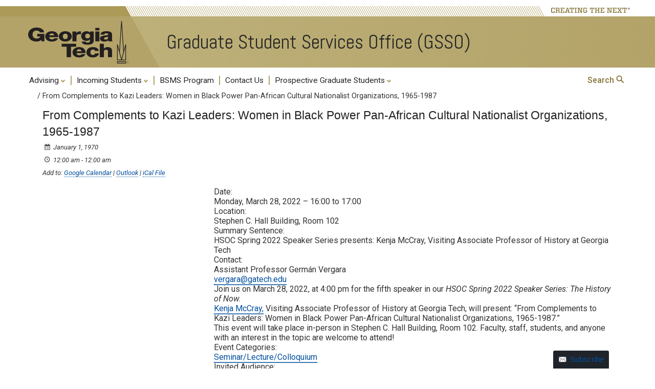

--- FILE ---
content_type: text/html; charset=utf-8
request_url: https://www.google.com/recaptcha/api2/anchor?ar=1&k=6Ld0txosAAAAAKKMCOHHH-pwdfX98Ied6yP_FLpa&co=aHR0cHM6Ly9nc3NvLmNlLmdhdGVjaC5lZHU6NDQz&hl=en&v=PoyoqOPhxBO7pBk68S4YbpHZ&size=invisible&anchor-ms=20000&execute-ms=30000&cb=e67s8sp7090t
body_size: 48692
content:
<!DOCTYPE HTML><html dir="ltr" lang="en"><head><meta http-equiv="Content-Type" content="text/html; charset=UTF-8">
<meta http-equiv="X-UA-Compatible" content="IE=edge">
<title>reCAPTCHA</title>
<style type="text/css">
/* cyrillic-ext */
@font-face {
  font-family: 'Roboto';
  font-style: normal;
  font-weight: 400;
  font-stretch: 100%;
  src: url(//fonts.gstatic.com/s/roboto/v48/KFO7CnqEu92Fr1ME7kSn66aGLdTylUAMa3GUBHMdazTgWw.woff2) format('woff2');
  unicode-range: U+0460-052F, U+1C80-1C8A, U+20B4, U+2DE0-2DFF, U+A640-A69F, U+FE2E-FE2F;
}
/* cyrillic */
@font-face {
  font-family: 'Roboto';
  font-style: normal;
  font-weight: 400;
  font-stretch: 100%;
  src: url(//fonts.gstatic.com/s/roboto/v48/KFO7CnqEu92Fr1ME7kSn66aGLdTylUAMa3iUBHMdazTgWw.woff2) format('woff2');
  unicode-range: U+0301, U+0400-045F, U+0490-0491, U+04B0-04B1, U+2116;
}
/* greek-ext */
@font-face {
  font-family: 'Roboto';
  font-style: normal;
  font-weight: 400;
  font-stretch: 100%;
  src: url(//fonts.gstatic.com/s/roboto/v48/KFO7CnqEu92Fr1ME7kSn66aGLdTylUAMa3CUBHMdazTgWw.woff2) format('woff2');
  unicode-range: U+1F00-1FFF;
}
/* greek */
@font-face {
  font-family: 'Roboto';
  font-style: normal;
  font-weight: 400;
  font-stretch: 100%;
  src: url(//fonts.gstatic.com/s/roboto/v48/KFO7CnqEu92Fr1ME7kSn66aGLdTylUAMa3-UBHMdazTgWw.woff2) format('woff2');
  unicode-range: U+0370-0377, U+037A-037F, U+0384-038A, U+038C, U+038E-03A1, U+03A3-03FF;
}
/* math */
@font-face {
  font-family: 'Roboto';
  font-style: normal;
  font-weight: 400;
  font-stretch: 100%;
  src: url(//fonts.gstatic.com/s/roboto/v48/KFO7CnqEu92Fr1ME7kSn66aGLdTylUAMawCUBHMdazTgWw.woff2) format('woff2');
  unicode-range: U+0302-0303, U+0305, U+0307-0308, U+0310, U+0312, U+0315, U+031A, U+0326-0327, U+032C, U+032F-0330, U+0332-0333, U+0338, U+033A, U+0346, U+034D, U+0391-03A1, U+03A3-03A9, U+03B1-03C9, U+03D1, U+03D5-03D6, U+03F0-03F1, U+03F4-03F5, U+2016-2017, U+2034-2038, U+203C, U+2040, U+2043, U+2047, U+2050, U+2057, U+205F, U+2070-2071, U+2074-208E, U+2090-209C, U+20D0-20DC, U+20E1, U+20E5-20EF, U+2100-2112, U+2114-2115, U+2117-2121, U+2123-214F, U+2190, U+2192, U+2194-21AE, U+21B0-21E5, U+21F1-21F2, U+21F4-2211, U+2213-2214, U+2216-22FF, U+2308-230B, U+2310, U+2319, U+231C-2321, U+2336-237A, U+237C, U+2395, U+239B-23B7, U+23D0, U+23DC-23E1, U+2474-2475, U+25AF, U+25B3, U+25B7, U+25BD, U+25C1, U+25CA, U+25CC, U+25FB, U+266D-266F, U+27C0-27FF, U+2900-2AFF, U+2B0E-2B11, U+2B30-2B4C, U+2BFE, U+3030, U+FF5B, U+FF5D, U+1D400-1D7FF, U+1EE00-1EEFF;
}
/* symbols */
@font-face {
  font-family: 'Roboto';
  font-style: normal;
  font-weight: 400;
  font-stretch: 100%;
  src: url(//fonts.gstatic.com/s/roboto/v48/KFO7CnqEu92Fr1ME7kSn66aGLdTylUAMaxKUBHMdazTgWw.woff2) format('woff2');
  unicode-range: U+0001-000C, U+000E-001F, U+007F-009F, U+20DD-20E0, U+20E2-20E4, U+2150-218F, U+2190, U+2192, U+2194-2199, U+21AF, U+21E6-21F0, U+21F3, U+2218-2219, U+2299, U+22C4-22C6, U+2300-243F, U+2440-244A, U+2460-24FF, U+25A0-27BF, U+2800-28FF, U+2921-2922, U+2981, U+29BF, U+29EB, U+2B00-2BFF, U+4DC0-4DFF, U+FFF9-FFFB, U+10140-1018E, U+10190-1019C, U+101A0, U+101D0-101FD, U+102E0-102FB, U+10E60-10E7E, U+1D2C0-1D2D3, U+1D2E0-1D37F, U+1F000-1F0FF, U+1F100-1F1AD, U+1F1E6-1F1FF, U+1F30D-1F30F, U+1F315, U+1F31C, U+1F31E, U+1F320-1F32C, U+1F336, U+1F378, U+1F37D, U+1F382, U+1F393-1F39F, U+1F3A7-1F3A8, U+1F3AC-1F3AF, U+1F3C2, U+1F3C4-1F3C6, U+1F3CA-1F3CE, U+1F3D4-1F3E0, U+1F3ED, U+1F3F1-1F3F3, U+1F3F5-1F3F7, U+1F408, U+1F415, U+1F41F, U+1F426, U+1F43F, U+1F441-1F442, U+1F444, U+1F446-1F449, U+1F44C-1F44E, U+1F453, U+1F46A, U+1F47D, U+1F4A3, U+1F4B0, U+1F4B3, U+1F4B9, U+1F4BB, U+1F4BF, U+1F4C8-1F4CB, U+1F4D6, U+1F4DA, U+1F4DF, U+1F4E3-1F4E6, U+1F4EA-1F4ED, U+1F4F7, U+1F4F9-1F4FB, U+1F4FD-1F4FE, U+1F503, U+1F507-1F50B, U+1F50D, U+1F512-1F513, U+1F53E-1F54A, U+1F54F-1F5FA, U+1F610, U+1F650-1F67F, U+1F687, U+1F68D, U+1F691, U+1F694, U+1F698, U+1F6AD, U+1F6B2, U+1F6B9-1F6BA, U+1F6BC, U+1F6C6-1F6CF, U+1F6D3-1F6D7, U+1F6E0-1F6EA, U+1F6F0-1F6F3, U+1F6F7-1F6FC, U+1F700-1F7FF, U+1F800-1F80B, U+1F810-1F847, U+1F850-1F859, U+1F860-1F887, U+1F890-1F8AD, U+1F8B0-1F8BB, U+1F8C0-1F8C1, U+1F900-1F90B, U+1F93B, U+1F946, U+1F984, U+1F996, U+1F9E9, U+1FA00-1FA6F, U+1FA70-1FA7C, U+1FA80-1FA89, U+1FA8F-1FAC6, U+1FACE-1FADC, U+1FADF-1FAE9, U+1FAF0-1FAF8, U+1FB00-1FBFF;
}
/* vietnamese */
@font-face {
  font-family: 'Roboto';
  font-style: normal;
  font-weight: 400;
  font-stretch: 100%;
  src: url(//fonts.gstatic.com/s/roboto/v48/KFO7CnqEu92Fr1ME7kSn66aGLdTylUAMa3OUBHMdazTgWw.woff2) format('woff2');
  unicode-range: U+0102-0103, U+0110-0111, U+0128-0129, U+0168-0169, U+01A0-01A1, U+01AF-01B0, U+0300-0301, U+0303-0304, U+0308-0309, U+0323, U+0329, U+1EA0-1EF9, U+20AB;
}
/* latin-ext */
@font-face {
  font-family: 'Roboto';
  font-style: normal;
  font-weight: 400;
  font-stretch: 100%;
  src: url(//fonts.gstatic.com/s/roboto/v48/KFO7CnqEu92Fr1ME7kSn66aGLdTylUAMa3KUBHMdazTgWw.woff2) format('woff2');
  unicode-range: U+0100-02BA, U+02BD-02C5, U+02C7-02CC, U+02CE-02D7, U+02DD-02FF, U+0304, U+0308, U+0329, U+1D00-1DBF, U+1E00-1E9F, U+1EF2-1EFF, U+2020, U+20A0-20AB, U+20AD-20C0, U+2113, U+2C60-2C7F, U+A720-A7FF;
}
/* latin */
@font-face {
  font-family: 'Roboto';
  font-style: normal;
  font-weight: 400;
  font-stretch: 100%;
  src: url(//fonts.gstatic.com/s/roboto/v48/KFO7CnqEu92Fr1ME7kSn66aGLdTylUAMa3yUBHMdazQ.woff2) format('woff2');
  unicode-range: U+0000-00FF, U+0131, U+0152-0153, U+02BB-02BC, U+02C6, U+02DA, U+02DC, U+0304, U+0308, U+0329, U+2000-206F, U+20AC, U+2122, U+2191, U+2193, U+2212, U+2215, U+FEFF, U+FFFD;
}
/* cyrillic-ext */
@font-face {
  font-family: 'Roboto';
  font-style: normal;
  font-weight: 500;
  font-stretch: 100%;
  src: url(//fonts.gstatic.com/s/roboto/v48/KFO7CnqEu92Fr1ME7kSn66aGLdTylUAMa3GUBHMdazTgWw.woff2) format('woff2');
  unicode-range: U+0460-052F, U+1C80-1C8A, U+20B4, U+2DE0-2DFF, U+A640-A69F, U+FE2E-FE2F;
}
/* cyrillic */
@font-face {
  font-family: 'Roboto';
  font-style: normal;
  font-weight: 500;
  font-stretch: 100%;
  src: url(//fonts.gstatic.com/s/roboto/v48/KFO7CnqEu92Fr1ME7kSn66aGLdTylUAMa3iUBHMdazTgWw.woff2) format('woff2');
  unicode-range: U+0301, U+0400-045F, U+0490-0491, U+04B0-04B1, U+2116;
}
/* greek-ext */
@font-face {
  font-family: 'Roboto';
  font-style: normal;
  font-weight: 500;
  font-stretch: 100%;
  src: url(//fonts.gstatic.com/s/roboto/v48/KFO7CnqEu92Fr1ME7kSn66aGLdTylUAMa3CUBHMdazTgWw.woff2) format('woff2');
  unicode-range: U+1F00-1FFF;
}
/* greek */
@font-face {
  font-family: 'Roboto';
  font-style: normal;
  font-weight: 500;
  font-stretch: 100%;
  src: url(//fonts.gstatic.com/s/roboto/v48/KFO7CnqEu92Fr1ME7kSn66aGLdTylUAMa3-UBHMdazTgWw.woff2) format('woff2');
  unicode-range: U+0370-0377, U+037A-037F, U+0384-038A, U+038C, U+038E-03A1, U+03A3-03FF;
}
/* math */
@font-face {
  font-family: 'Roboto';
  font-style: normal;
  font-weight: 500;
  font-stretch: 100%;
  src: url(//fonts.gstatic.com/s/roboto/v48/KFO7CnqEu92Fr1ME7kSn66aGLdTylUAMawCUBHMdazTgWw.woff2) format('woff2');
  unicode-range: U+0302-0303, U+0305, U+0307-0308, U+0310, U+0312, U+0315, U+031A, U+0326-0327, U+032C, U+032F-0330, U+0332-0333, U+0338, U+033A, U+0346, U+034D, U+0391-03A1, U+03A3-03A9, U+03B1-03C9, U+03D1, U+03D5-03D6, U+03F0-03F1, U+03F4-03F5, U+2016-2017, U+2034-2038, U+203C, U+2040, U+2043, U+2047, U+2050, U+2057, U+205F, U+2070-2071, U+2074-208E, U+2090-209C, U+20D0-20DC, U+20E1, U+20E5-20EF, U+2100-2112, U+2114-2115, U+2117-2121, U+2123-214F, U+2190, U+2192, U+2194-21AE, U+21B0-21E5, U+21F1-21F2, U+21F4-2211, U+2213-2214, U+2216-22FF, U+2308-230B, U+2310, U+2319, U+231C-2321, U+2336-237A, U+237C, U+2395, U+239B-23B7, U+23D0, U+23DC-23E1, U+2474-2475, U+25AF, U+25B3, U+25B7, U+25BD, U+25C1, U+25CA, U+25CC, U+25FB, U+266D-266F, U+27C0-27FF, U+2900-2AFF, U+2B0E-2B11, U+2B30-2B4C, U+2BFE, U+3030, U+FF5B, U+FF5D, U+1D400-1D7FF, U+1EE00-1EEFF;
}
/* symbols */
@font-face {
  font-family: 'Roboto';
  font-style: normal;
  font-weight: 500;
  font-stretch: 100%;
  src: url(//fonts.gstatic.com/s/roboto/v48/KFO7CnqEu92Fr1ME7kSn66aGLdTylUAMaxKUBHMdazTgWw.woff2) format('woff2');
  unicode-range: U+0001-000C, U+000E-001F, U+007F-009F, U+20DD-20E0, U+20E2-20E4, U+2150-218F, U+2190, U+2192, U+2194-2199, U+21AF, U+21E6-21F0, U+21F3, U+2218-2219, U+2299, U+22C4-22C6, U+2300-243F, U+2440-244A, U+2460-24FF, U+25A0-27BF, U+2800-28FF, U+2921-2922, U+2981, U+29BF, U+29EB, U+2B00-2BFF, U+4DC0-4DFF, U+FFF9-FFFB, U+10140-1018E, U+10190-1019C, U+101A0, U+101D0-101FD, U+102E0-102FB, U+10E60-10E7E, U+1D2C0-1D2D3, U+1D2E0-1D37F, U+1F000-1F0FF, U+1F100-1F1AD, U+1F1E6-1F1FF, U+1F30D-1F30F, U+1F315, U+1F31C, U+1F31E, U+1F320-1F32C, U+1F336, U+1F378, U+1F37D, U+1F382, U+1F393-1F39F, U+1F3A7-1F3A8, U+1F3AC-1F3AF, U+1F3C2, U+1F3C4-1F3C6, U+1F3CA-1F3CE, U+1F3D4-1F3E0, U+1F3ED, U+1F3F1-1F3F3, U+1F3F5-1F3F7, U+1F408, U+1F415, U+1F41F, U+1F426, U+1F43F, U+1F441-1F442, U+1F444, U+1F446-1F449, U+1F44C-1F44E, U+1F453, U+1F46A, U+1F47D, U+1F4A3, U+1F4B0, U+1F4B3, U+1F4B9, U+1F4BB, U+1F4BF, U+1F4C8-1F4CB, U+1F4D6, U+1F4DA, U+1F4DF, U+1F4E3-1F4E6, U+1F4EA-1F4ED, U+1F4F7, U+1F4F9-1F4FB, U+1F4FD-1F4FE, U+1F503, U+1F507-1F50B, U+1F50D, U+1F512-1F513, U+1F53E-1F54A, U+1F54F-1F5FA, U+1F610, U+1F650-1F67F, U+1F687, U+1F68D, U+1F691, U+1F694, U+1F698, U+1F6AD, U+1F6B2, U+1F6B9-1F6BA, U+1F6BC, U+1F6C6-1F6CF, U+1F6D3-1F6D7, U+1F6E0-1F6EA, U+1F6F0-1F6F3, U+1F6F7-1F6FC, U+1F700-1F7FF, U+1F800-1F80B, U+1F810-1F847, U+1F850-1F859, U+1F860-1F887, U+1F890-1F8AD, U+1F8B0-1F8BB, U+1F8C0-1F8C1, U+1F900-1F90B, U+1F93B, U+1F946, U+1F984, U+1F996, U+1F9E9, U+1FA00-1FA6F, U+1FA70-1FA7C, U+1FA80-1FA89, U+1FA8F-1FAC6, U+1FACE-1FADC, U+1FADF-1FAE9, U+1FAF0-1FAF8, U+1FB00-1FBFF;
}
/* vietnamese */
@font-face {
  font-family: 'Roboto';
  font-style: normal;
  font-weight: 500;
  font-stretch: 100%;
  src: url(//fonts.gstatic.com/s/roboto/v48/KFO7CnqEu92Fr1ME7kSn66aGLdTylUAMa3OUBHMdazTgWw.woff2) format('woff2');
  unicode-range: U+0102-0103, U+0110-0111, U+0128-0129, U+0168-0169, U+01A0-01A1, U+01AF-01B0, U+0300-0301, U+0303-0304, U+0308-0309, U+0323, U+0329, U+1EA0-1EF9, U+20AB;
}
/* latin-ext */
@font-face {
  font-family: 'Roboto';
  font-style: normal;
  font-weight: 500;
  font-stretch: 100%;
  src: url(//fonts.gstatic.com/s/roboto/v48/KFO7CnqEu92Fr1ME7kSn66aGLdTylUAMa3KUBHMdazTgWw.woff2) format('woff2');
  unicode-range: U+0100-02BA, U+02BD-02C5, U+02C7-02CC, U+02CE-02D7, U+02DD-02FF, U+0304, U+0308, U+0329, U+1D00-1DBF, U+1E00-1E9F, U+1EF2-1EFF, U+2020, U+20A0-20AB, U+20AD-20C0, U+2113, U+2C60-2C7F, U+A720-A7FF;
}
/* latin */
@font-face {
  font-family: 'Roboto';
  font-style: normal;
  font-weight: 500;
  font-stretch: 100%;
  src: url(//fonts.gstatic.com/s/roboto/v48/KFO7CnqEu92Fr1ME7kSn66aGLdTylUAMa3yUBHMdazQ.woff2) format('woff2');
  unicode-range: U+0000-00FF, U+0131, U+0152-0153, U+02BB-02BC, U+02C6, U+02DA, U+02DC, U+0304, U+0308, U+0329, U+2000-206F, U+20AC, U+2122, U+2191, U+2193, U+2212, U+2215, U+FEFF, U+FFFD;
}
/* cyrillic-ext */
@font-face {
  font-family: 'Roboto';
  font-style: normal;
  font-weight: 900;
  font-stretch: 100%;
  src: url(//fonts.gstatic.com/s/roboto/v48/KFO7CnqEu92Fr1ME7kSn66aGLdTylUAMa3GUBHMdazTgWw.woff2) format('woff2');
  unicode-range: U+0460-052F, U+1C80-1C8A, U+20B4, U+2DE0-2DFF, U+A640-A69F, U+FE2E-FE2F;
}
/* cyrillic */
@font-face {
  font-family: 'Roboto';
  font-style: normal;
  font-weight: 900;
  font-stretch: 100%;
  src: url(//fonts.gstatic.com/s/roboto/v48/KFO7CnqEu92Fr1ME7kSn66aGLdTylUAMa3iUBHMdazTgWw.woff2) format('woff2');
  unicode-range: U+0301, U+0400-045F, U+0490-0491, U+04B0-04B1, U+2116;
}
/* greek-ext */
@font-face {
  font-family: 'Roboto';
  font-style: normal;
  font-weight: 900;
  font-stretch: 100%;
  src: url(//fonts.gstatic.com/s/roboto/v48/KFO7CnqEu92Fr1ME7kSn66aGLdTylUAMa3CUBHMdazTgWw.woff2) format('woff2');
  unicode-range: U+1F00-1FFF;
}
/* greek */
@font-face {
  font-family: 'Roboto';
  font-style: normal;
  font-weight: 900;
  font-stretch: 100%;
  src: url(//fonts.gstatic.com/s/roboto/v48/KFO7CnqEu92Fr1ME7kSn66aGLdTylUAMa3-UBHMdazTgWw.woff2) format('woff2');
  unicode-range: U+0370-0377, U+037A-037F, U+0384-038A, U+038C, U+038E-03A1, U+03A3-03FF;
}
/* math */
@font-face {
  font-family: 'Roboto';
  font-style: normal;
  font-weight: 900;
  font-stretch: 100%;
  src: url(//fonts.gstatic.com/s/roboto/v48/KFO7CnqEu92Fr1ME7kSn66aGLdTylUAMawCUBHMdazTgWw.woff2) format('woff2');
  unicode-range: U+0302-0303, U+0305, U+0307-0308, U+0310, U+0312, U+0315, U+031A, U+0326-0327, U+032C, U+032F-0330, U+0332-0333, U+0338, U+033A, U+0346, U+034D, U+0391-03A1, U+03A3-03A9, U+03B1-03C9, U+03D1, U+03D5-03D6, U+03F0-03F1, U+03F4-03F5, U+2016-2017, U+2034-2038, U+203C, U+2040, U+2043, U+2047, U+2050, U+2057, U+205F, U+2070-2071, U+2074-208E, U+2090-209C, U+20D0-20DC, U+20E1, U+20E5-20EF, U+2100-2112, U+2114-2115, U+2117-2121, U+2123-214F, U+2190, U+2192, U+2194-21AE, U+21B0-21E5, U+21F1-21F2, U+21F4-2211, U+2213-2214, U+2216-22FF, U+2308-230B, U+2310, U+2319, U+231C-2321, U+2336-237A, U+237C, U+2395, U+239B-23B7, U+23D0, U+23DC-23E1, U+2474-2475, U+25AF, U+25B3, U+25B7, U+25BD, U+25C1, U+25CA, U+25CC, U+25FB, U+266D-266F, U+27C0-27FF, U+2900-2AFF, U+2B0E-2B11, U+2B30-2B4C, U+2BFE, U+3030, U+FF5B, U+FF5D, U+1D400-1D7FF, U+1EE00-1EEFF;
}
/* symbols */
@font-face {
  font-family: 'Roboto';
  font-style: normal;
  font-weight: 900;
  font-stretch: 100%;
  src: url(//fonts.gstatic.com/s/roboto/v48/KFO7CnqEu92Fr1ME7kSn66aGLdTylUAMaxKUBHMdazTgWw.woff2) format('woff2');
  unicode-range: U+0001-000C, U+000E-001F, U+007F-009F, U+20DD-20E0, U+20E2-20E4, U+2150-218F, U+2190, U+2192, U+2194-2199, U+21AF, U+21E6-21F0, U+21F3, U+2218-2219, U+2299, U+22C4-22C6, U+2300-243F, U+2440-244A, U+2460-24FF, U+25A0-27BF, U+2800-28FF, U+2921-2922, U+2981, U+29BF, U+29EB, U+2B00-2BFF, U+4DC0-4DFF, U+FFF9-FFFB, U+10140-1018E, U+10190-1019C, U+101A0, U+101D0-101FD, U+102E0-102FB, U+10E60-10E7E, U+1D2C0-1D2D3, U+1D2E0-1D37F, U+1F000-1F0FF, U+1F100-1F1AD, U+1F1E6-1F1FF, U+1F30D-1F30F, U+1F315, U+1F31C, U+1F31E, U+1F320-1F32C, U+1F336, U+1F378, U+1F37D, U+1F382, U+1F393-1F39F, U+1F3A7-1F3A8, U+1F3AC-1F3AF, U+1F3C2, U+1F3C4-1F3C6, U+1F3CA-1F3CE, U+1F3D4-1F3E0, U+1F3ED, U+1F3F1-1F3F3, U+1F3F5-1F3F7, U+1F408, U+1F415, U+1F41F, U+1F426, U+1F43F, U+1F441-1F442, U+1F444, U+1F446-1F449, U+1F44C-1F44E, U+1F453, U+1F46A, U+1F47D, U+1F4A3, U+1F4B0, U+1F4B3, U+1F4B9, U+1F4BB, U+1F4BF, U+1F4C8-1F4CB, U+1F4D6, U+1F4DA, U+1F4DF, U+1F4E3-1F4E6, U+1F4EA-1F4ED, U+1F4F7, U+1F4F9-1F4FB, U+1F4FD-1F4FE, U+1F503, U+1F507-1F50B, U+1F50D, U+1F512-1F513, U+1F53E-1F54A, U+1F54F-1F5FA, U+1F610, U+1F650-1F67F, U+1F687, U+1F68D, U+1F691, U+1F694, U+1F698, U+1F6AD, U+1F6B2, U+1F6B9-1F6BA, U+1F6BC, U+1F6C6-1F6CF, U+1F6D3-1F6D7, U+1F6E0-1F6EA, U+1F6F0-1F6F3, U+1F6F7-1F6FC, U+1F700-1F7FF, U+1F800-1F80B, U+1F810-1F847, U+1F850-1F859, U+1F860-1F887, U+1F890-1F8AD, U+1F8B0-1F8BB, U+1F8C0-1F8C1, U+1F900-1F90B, U+1F93B, U+1F946, U+1F984, U+1F996, U+1F9E9, U+1FA00-1FA6F, U+1FA70-1FA7C, U+1FA80-1FA89, U+1FA8F-1FAC6, U+1FACE-1FADC, U+1FADF-1FAE9, U+1FAF0-1FAF8, U+1FB00-1FBFF;
}
/* vietnamese */
@font-face {
  font-family: 'Roboto';
  font-style: normal;
  font-weight: 900;
  font-stretch: 100%;
  src: url(//fonts.gstatic.com/s/roboto/v48/KFO7CnqEu92Fr1ME7kSn66aGLdTylUAMa3OUBHMdazTgWw.woff2) format('woff2');
  unicode-range: U+0102-0103, U+0110-0111, U+0128-0129, U+0168-0169, U+01A0-01A1, U+01AF-01B0, U+0300-0301, U+0303-0304, U+0308-0309, U+0323, U+0329, U+1EA0-1EF9, U+20AB;
}
/* latin-ext */
@font-face {
  font-family: 'Roboto';
  font-style: normal;
  font-weight: 900;
  font-stretch: 100%;
  src: url(//fonts.gstatic.com/s/roboto/v48/KFO7CnqEu92Fr1ME7kSn66aGLdTylUAMa3KUBHMdazTgWw.woff2) format('woff2');
  unicode-range: U+0100-02BA, U+02BD-02C5, U+02C7-02CC, U+02CE-02D7, U+02DD-02FF, U+0304, U+0308, U+0329, U+1D00-1DBF, U+1E00-1E9F, U+1EF2-1EFF, U+2020, U+20A0-20AB, U+20AD-20C0, U+2113, U+2C60-2C7F, U+A720-A7FF;
}
/* latin */
@font-face {
  font-family: 'Roboto';
  font-style: normal;
  font-weight: 900;
  font-stretch: 100%;
  src: url(//fonts.gstatic.com/s/roboto/v48/KFO7CnqEu92Fr1ME7kSn66aGLdTylUAMa3yUBHMdazQ.woff2) format('woff2');
  unicode-range: U+0000-00FF, U+0131, U+0152-0153, U+02BB-02BC, U+02C6, U+02DA, U+02DC, U+0304, U+0308, U+0329, U+2000-206F, U+20AC, U+2122, U+2191, U+2193, U+2212, U+2215, U+FEFF, U+FFFD;
}

</style>
<link rel="stylesheet" type="text/css" href="https://www.gstatic.com/recaptcha/releases/PoyoqOPhxBO7pBk68S4YbpHZ/styles__ltr.css">
<script nonce="nOB3GQN2WnavhO_RmOthwA" type="text/javascript">window['__recaptcha_api'] = 'https://www.google.com/recaptcha/api2/';</script>
<script type="text/javascript" src="https://www.gstatic.com/recaptcha/releases/PoyoqOPhxBO7pBk68S4YbpHZ/recaptcha__en.js" nonce="nOB3GQN2WnavhO_RmOthwA">
      
    </script></head>
<body><div id="rc-anchor-alert" class="rc-anchor-alert"></div>
<input type="hidden" id="recaptcha-token" value="[base64]">
<script type="text/javascript" nonce="nOB3GQN2WnavhO_RmOthwA">
      recaptcha.anchor.Main.init("[\x22ainput\x22,[\x22bgdata\x22,\x22\x22,\[base64]/[base64]/bmV3IFpbdF0obVswXSk6Sz09Mj9uZXcgWlt0XShtWzBdLG1bMV0pOks9PTM/bmV3IFpbdF0obVswXSxtWzFdLG1bMl0pOks9PTQ/[base64]/[base64]/[base64]/[base64]/[base64]/[base64]/[base64]/[base64]/[base64]/[base64]/[base64]/[base64]/[base64]/[base64]\\u003d\\u003d\x22,\[base64]\x22,\x22QTLCnwTCicK1WVIQw6ZJwqplCcOWJHNGw4HDm8Kmw7Asw5vDr1XDvsOjLxQlWwUpw4oze8KTw7rDmg4Dw6DCqw4KZjPDksOvw7TCrMOPwrwOwqHDpgNPwojChsOCCMKvwrgpwoDDjhDDt8OWNht/[base64]/DgzA8U8KbGWbClFdGDwUKwph6T1MYTcKcCE1ZQXx0YG1/SBo/GsO1AgVnwofDvlrDosKDw68Aw5/DugPDqEVbZsKew7zCs1wVNcKuLmfCvsO/[base64]/CwVfAMO+w5DCgAgqwqXDslczw5NKw4HDvSdAZsKtGsKaecOzesObw6MVF8OSNRXDr8OgCcK9w4kJSUPDiMKyw5/[base64]/DsWkaDSDCglRfDcOXwqxKLxIsYQ/DlMKaGmJSwozDkyPDssKNw5hIIHjDicO7F1HDhxQwbsKUdHw6w7nDnkLDpcKxw5JXw4VMBcOPfVLCnMKewqcwenPDjcK0WD/DkMONVsOMwqjCrDwLwqrCkGBvw6IQJ8OvYmzDhWXDtTnChMKgEcKLwpAIW8OhBMKZPsOkAsKqe3DCgBZkUMKOTMKFajR3wo3DicOdwqk2KcO6YW/[base64]/[base64]/woLDo8KJZsOAwp91wpzDhhgfwpXCh8O8SsKkIcKUwq/DrcK3G8OzwqtQw6jDr8KpXjgDwr/CrWFiw5p7P3FYwq3DtyrDonXDoMOVSx/[base64]/w4zDpsKFWMKhwpbCk3PCk3PCmSbCvXZ7w7dNWcKjw5ddY3wGwp3DmHRPUxrDgQbCkcODRGtOw77Cqg3DmHQaw69VwqXCgsO0woJKR8KbGcKZc8O7w6gBwrvCtyU8HMK8FMOzw53CsMK4wq/DjcKUSMKCw6fCr8Otw5fChsKbw6g7wolWcwkdFcKQw7XDnsOdEmpaOmE0w6kLIRbCoMO0LcOcw7HCpsOnw4vDrcOIJcOlOQzDpcKzEMOhVQPDgcK2wrxVwrzDsMOww6LDrj7ChVbDkcK9egzDonTDsnwlwqTCrcOtw48Wwr7CvMKcP8KHwo/CrcKBwr9yfMKFw5PDpzHDvH7DnQzDtDjCr8OOecKXwqDDgsOpwp7DrMO0w6vDkETCkcOhIsOQXTjCncOHPsKqw7AoOU9sMcO2c8KeUj1afHnCmsOFw5HCjcO+w5olw6ctYBnDi1PDmF/DlcOywoHDhkgWw78xXjoww5/CsRrDmBpKKl3Dmh1Uw7XDniDCsMKgwonDjTXCiMO0w4Jqw5UIwqlLwrnDscKXw5fCvTtqEhp9aRoTwoHDj8O4wq7CucKhw7TDjB7Cmi02PRtRacOPL3bDrRQxw5XCnMK/[base64]/CjCLCt0hjI8K5wqjDhV7Dk3oLwqvDusOQIy3Dp8O4eMOzD3oSVh/DnCNtwqVewpjDmAzDsC4JwrzDssKrQ8KDMsKzwqrDscK9w6BQXsOMNsKvH3PCt1nDsE0vOgTCrsOnwpolUHM4w4nDk2tyXyHCmnMxOcKwRH1sw5jChQ3Dp0djw4BTwrd2N2rDmMKXHkZWEj9TwqHDlzdMwrnDrsKUZwjCoMKKw7/Ds0zClGLCkcOVwr3Cm8KSw54VYsOjw4rCukrCoXzCmX/Cr3w/wpRpw4zDrRfDi0AzAsKFeMOowqBPw7hbEgPDqjpLwqlpKcKuHAxuw6cKwrd3wqd7w5DDrMKtw53DtMKOwq5/[base64]/DkQXDokPDosO5D8KWMMKSU2XDghbDnibDt8OHwpvCoMKVw4Q0dMONwq0aMi/Cs2TCnGrDkQvCsFNpLkPDj8KRwpLDq8OOw4LCvDxFFXTCoFogYcO6w6bDssKlwp7CglrDoSgDC2gqNC5VGETCnUbCvcKgwozCkcKLCMOWwq/DoMOVZj7Dl2LDkWvDkMOXI8OjwpnDpcK7w7XDucK+BQhSwqVXwpPDondiwp/[base64]/[base64]/DqEV0FBbDiMKED8OaPcObw7VNw5gfSMKENUR4wrjDv8O+w4HCh8KqF3IILsOjcMKSw67DjcOoAcKwG8Ksw5NZJMOMQMOPD8KTEcKTW8OqwrfDrRN4wr0idcKSQioaJcKmw5/Dl0DDrnBlw7rClCXClMKhwoPCkSfCtsOiw5/Dt8OyYMKANw7Dv8KVJcKrWkFTHkUtUl7CkT9zw5TChCrDunHCrsKyOcOxbxcnC03CjMKVw4UiWBXClMOhw7DDisKPw6N8K8OuwpAVEMKwMcKBfcKwwrvCqMKrMVfDrSRCNAsqw4Z+NsKQXgQCc8KZwp/DkMOIwppnZcOLw7vClnYUw4TCp8Khw5fDocKCwp9Pw5bCin/DhhXCn8K0wqbCpcOcwojCocO1w5fCiMOOZ1xSPsOUw5RuwpUIcXPCtGLCt8K3wq3DpsOsb8KFwqPCr8KEDm51FwkVU8K9EcOsw7PDq1nCogwjwpPCu8KZw73DowTDlF/ChDTCn3vChEQAw7sawocSw5NPwrrDujUOw6pvw5HCv8OpDMKWw7EnLMK1w6LDt2bCh3x1SU0XC8O+fUHCocKCw5ZlcQTCpcKzJ8O4DBNSwrsASXFJZgYTwrkmeUYwwoY3w5FFH8Okw4tfIsOmwo/CrWp3bcKAwqPCu8OHdcOBW8OWTk3Dp8KawqIAw4R5wpoiRcOAw487w6vCmsK5FMO3F37DocOswrzDmcOGSMKYDMO4w4A5wrc3YUQ/wr7Di8O/wqLDhjHDoMOfwqF+w6XDhjPCmSZeMsOowp3Dlj1JNmPCg35pFsKvJsO5LMKyLHzDjD1QwpPCo8OcUGbCsXdmWMO+ecKSwqkzEljDujUXworCkzsHwoTCihFEDsK7TcK/QlfCj8KrwoTDgzHChHgpW8KvwoDDpcOzUC/DkcK/[base64]/[base64]/wrfDnR3ConYtw5swH8KaLFbCksKkw4PCkMKpDMKgWFpWwo5hw4YOw7ttwoMvb8KfFS0fMCprdsKNSAPDiMONw49pwrzCrC5/[base64]/E0LCilVuMxt/TcKewrLDkMOwwqPDvC4/IMKoPknCmG8Mw5V+wrrCl8KWLiBaAcK+WMOadwnDpxHDv8OUH3h+R0U2w47Dsm7DjTzCjjDDusOhFMKkCMKgwr7Cl8OrDg9kwo/CjcOzFSVgw4PDr8O0wovDl8KwecO/bwVNw7kpwqM5wofDs8KAwoRLKVnCuMKkw41TSgoHwr8IJcK5ZiLCiHZMUyxQw4txT8OvScKKw6Ykw7BzL8KAfABowoJ8wqHDtMKaWG9zw6LCp8KowoLDk8KMOX/Dlkgqw5zDnDpdRcKmQg47dH7DqDTCpiNZw5UvY3BXwpEqYsODeDl7wpzDnxLDuMO1w61bwo/DssO8worCszc1KcKkwrrChMO+b8KaUCLCjhrDg2zDpcKKWsKAw6NZwp/DtxpFwr9Lw7nCmT07woHCsX/[base64]/CsMKXRcKdVWd2wqfDuCPCow8BHMOUw6dSWMOYX0lAwq0qf8OoXsKsdcO/IVcnwo4GwqHDt8OkwpTDrMOhwrNCwr/CssKaB8OTOsOSCSDDplTDlWLCi259worDl8KOw5QBwrTClsKHLsOMwqNdw4XCnsKSw5LDkMKcw4XDhVTCnnfDgHlBGsKTAsOGcgBRwpFKwoxKwonDnMO3DE/Dm1FcNMKOPw/Dkj0zBMOdwqXDmsOnwp7CsMO4A1/DhcKkw44Dw6vDnl/[base64]/Do1gLVMKDwrEMShF0BcKYw6PCiMKNwpRmaTB6w6lFw47DmS/CjRlWU8OGw4HCnTTCvMK7ZsOYY8Oew4tuw6p6ERUFw4LCjFnChMOCFsO/wrJ4w4F7KMOKwopSwpHDuAhWODM2ZEUbw4YgVsKYw7FHw4/CvMOqw7Qfw7bDkkTCrsOdwp/DrSDCiw55w4x3CX/Dvhtbw7rDplXDnC3CncOpwrnCvMKLIMKUwqRLwrIVKFwoZ2NYwpJBw6PDsHHDtsONwrDDocKDwrLDnsK/X3dASGA0NxskB03Ch8Kqwosswp5MGMOoOMODw5HCjMKjOsOfwofDkisgN8KbP3/CpE4HwqbDpADDqFEzU8OFwoU0w7DCvGd+LDnDqsKPw5A9LMKmw77DmcOhc8OiwpIqVDvClVLDpzJiwpPCrHEOfcKGBGLDmVxdw7ZRKMKkbcKAGcKnYGg6wrodwot7w4slw4Fqw5/Dvg4nbigWPMK8wq15NMOlwr7Dr8O/D8Kgw6/DoGVCLsOiccKZD3/CjHthwqlHw4zCk099bS9Ew6rCg154w61XO8OLesK4FyxSOTpjw6fCv25Aw67Cng3DqnXCpcKJcGzCimtgDcOUw45ww48KJcO/FmsZScOydsKdw6xNw48uOAt4asO7w7rCvsKxL8KEMADClMK8B8K8wqrDssOTw7oRw5zDoMOKw7RKAhgUwp/DvcO7S1XDtcOCGsKwwrQiAcK2VW9vOBbDjsK7SMORwqrCnsOLP3bCjynDtlLCqSZ0UsOOEcOZwoHDgMOowqlhwqVHRX1eL8OiwrkHEsO9e1PCmMKyXm/[base64]/Dr8OGwq7Cv2VoUMOkQEcwXsKVw5Nmw5hWMlrDsyQDw7wxw6/CvsKTw6kkJsOiwpjDmMOdBGTCtcKhw78ew6R0w544EMO0w6w9w517VzPDjzTDrMK1w7Ajw4Mhw67CgcK8LcKeURvCp8ObGMOzfV3ClcKmFSPDhlBSTRvDoRzDm1tdSsOTSMOlwqvDgsKpOMK/woIYwrYLUERPw5Ynw6PDpcK2UsKqwo8IwqQWYcKbwrvCp8O/wq89E8KJw78iwpDCvVrCjcOdw4DCh8KPw4ZULsKCQcOOwqDDtiTCmMOvwoo/NlYjcEvCrsKtZ2gSBMKtc1LCk8OJwp7DuwoLw5fDmkPClFrCqihIIMOTwqLCvnJuwonCpgR5wrbClknCr8KMJUY7wrXCm8KLw4/DtAHCv8OtPsOqeSYrKDkaYcO8wqHCim1vXz/DksO4wp7DisKCb8KEw7BwYTjCqsOyQi0GwpjDqsO1w49Tw5xaw7PClsOSeWcxT8OKFsOBw5vCmcOHe8KfwpIrFcKOw53DmyRALMKxUMOoHsOicsKgMw/DsMOdf11lOBoVwq5GBz9KJ8KMw5BseQtgw609w43CnijDj2dtwoNjUTTCmMKwwq4RC8O0wpc0wq/DrVDCpTV+PnzCtcK3FMOlLWvDrwPDhTwvw6jDhBQ1IsKewoA/WTbDlcKrwp3DrcOOwrPCocOSTcKDIcKETcOPUsOgwoxfRsKQfR4GwpHDpinDr8KbGcKOw60/ecOiZMOGw7Jcwq9gwoTCgsOIRQ/[base64]/CuBRCwrDCsCrCviZRw4hYBcOMw53DjjfDtsK6w7kgwonCrGhpwoBCV8OgI8KaR8KBUE/Dpy1nI1gTJMOeGAg0w67CkFjCh8Kww5zCrcKfUSA3w4low5FfZF4gw6PDjBjCisKnLn7CuC/DnGfChsOAOHUdSH0NwoHDgsOQFsK/[base64]/Cv1fDryrCqcOCEAlHNsOqw5N3wqrCoMOIwpEywpt7w4soZcOOwrXDrMKrOnrCjsK3wooSw57Ckxpfw7XDjcKUKEcxfSnCqnlvXcOAWUDDj8KJw6bCvALCgMOKw6zCjMKywpAwZMKMT8K6O8OfwrjDmHFpwodQw7/DtEI5A8OZcMKZcibCnF0+K8OEwrvDh8OtMiYGLUXCnETCpHDCtmUnLMOnR8O6fFjCjXrDgQvDu37DisOEKMOEwqDCn8OMwqUyEBPDiMO6IMOQwpbCm8KbOMK9VwZMZmjDn8O/DcOtJm0tw65fw5LDtxIaw4fDlMKswp0bw54ific5DCRqwoJjwrnCqGETbcK7w6/Cvw5VJxnDmHALFcKNbMOQLCTDsMOFw5o4O8KMLAFww6oXw6jDk8OIKBTDgFHDs8KeG3wIw5/CjsKHw7XCtMOfwqfCrVEFwqvDgTHDscOUBlJaQwEow5XCisOMw67CvMKEw6gfX11lbR1Vwq7DikzCtVLCgMOAwo/DkMKaTmnCgUrCmcOEw6TDqsKOwoQ9AD7CjA8KFCPCkcOUGWbCm2/CscOZw7fCkHc6exw1w7vCq1XCvAlDL0xowoTDvxRgZz1lDsOdd8ONGyDDrcK1R8ODw417fExAwp7CosOHA8K1G2AjCsONw7DCsU/[base64]/XsOHaEMcw4xmw7pkWCsFZMO8Q0IwWcKDGyrDkVjCtsKDw6VCw4jCmMKGw73ClMKdeW0rwqNHb8KiOTzDn8OYwoVwZlp9wofCvQ3DrSYRcsOlwrJRwpBsQMK+WcOtwpvDgWk0eT1WamzDl0fDu13Ct8O4wq/Dk8K/[base64]/DmcK5wqLCnMKZwpJ1w4jCmMKrfXDDl8KsLcKewrp6w6gvw63DgD0sw6MPwqzDgnNHw7bDoMKqwr8eeTHDlSAOw5fClH7DnWDCq8O0FMKGNMKJwrfCpcKYwqvCmcKdLMK4wrzDm8KUwrhCw5RXNQIJaksaXcKOeCDDpsKtVsO5w5Y+IVNpwpN8IcOXPcK/RMOEw5o0wodeXMOCwr5gIMKqw4E8woFNH8O0XsOgX8KzI1wqw6TCsHbDm8OFwq/Dv8KJCMKyF0c6On8OcER9wqUwNF/DtcKrw4gzf0ZZw6owfXbCp8Ovwp/CizTDoMK9Z8OyLcOGwoI2R8OibAsqeGsLXhzDnyrDtsOzesKJw6zDrMKEayjDvcK5YznCrcKKJwEIOsKaWMOvwr3DlyTDu8Kaw4TDk8K9wrfCskQcDxMxwq9/UC/DisK6w6ppw45gw7gYwrbDocKPLTw/w4p3w63CjUzDgcOZFsOLLMO5wobDq8K3axodwqwOWFYFA8KFw7nClA7DsMKUwqJ9TsKrGkAKw6zDpAPDgRPCkjnClcOvwqEyXsOkwpjDqcK4UcKmw7pew7jCrn/Di8OWdsKewq0GwqNXW2sYwrPCicO4chNxwrBiwpbCvCV/wqkBUgBqw7s/[base64]/w4TCpsKYw44fwoYOw53DhCJHwprCmnNyw6fDucOtBMKRwrgHc8KSwpBYw5Ufw5fCicO8w6MoAMOow7zCgsKHw5JrwrbDsMO7wp/Dsk3CuRU1OSLCn350UxJMAcOZIsOaw5Qmw4B3w5jDjEhZw50Uw4rDtynCo8KUw6bDjsOuFMOhw6lXwqpRa0l6PcOkw4kfw7rDvMOXwqrCg2XDvsO/MiEHU8KDERJYBlQ4V0HDmBI7w4DCumQmOcKID8O1w4PCgFPCp3Uzwok1RMK3CSJDwol/HGvDpcKow4tJwpoJJnjDsXdVLMKJw6A/G8OFChHCl8KIwqLCty/Do8O6w4BZw5xeWMKjQcOIw4/Dk8KVVR7CjsO0wpbClMOkGg3Ch3PCqABxwrBuwq7Cq8O0MmPCiTXCkcOVdCPDgsOlwpl8McOhw5d/w58uMC8MVcK7EGLCgMOfw6Nxw6/CvsOMw7AKBkLDs1vCoAtow7Zkwp0eC195w5hRYinDkSYkw5/[base64]/[base64]/CmFl4wobCriZUw4hZMcOKYmDChjTCt8OGW3jCuHwNw6ttScKfJ8K9KVQMHXDChTLCvMOMTSfCplvDvDsGEcKTw7okw6HCqcKmdnVtOlYyNMK9w7LDjMKQw4fDmQs9wqJnY23DjMOEDH/DhcOnwqYXK8OawpXCjBoDQsKqG03DsSbChsOFeTFQw4dRQ2zDrxkJwoTCtAnCu0FBw44hwqvCs1c8VMK5UcOzw5YhwooMw5UCwrrDlsKOw7XDhD/DnMKscTnDqMOQN8K8bVHDjTstwrMiLcKFw4jCssOGw51cw555wr4WGjDDhiLCjhYVw4PDrcOIcMOEBFopwowKw6HCqsKQwojCv8Kow77Cu8KWwoB4w6Q7Gg0Lw6cxT8Onw4bDuQBLGz41KMOjwpjDhsO5M2/DumnDrAtsOMKTw6rDtMKgwrfCuxAywrXDtcOgV8OPw7AqbwrCssOeQD8vw63DhBvDnzx3wos4NE5NFzrDiDnDmMK6IE/CjcKcwrUqPMKawo7Dt8Kjw5rCmMOhw6jCrkbCuQLDnMOqQwLCrcOjXEDDmcOXwr/CunrDr8KkNhjCmcKjSsKhwpPCpSvDizBYw7sgKm7Cg8OnTcKhcsKsQMOxTcK+woIuQn3CogTDhcOZRcKVw7TCiiHCknZ+w6rCk8OLwrvCtsKiPw/CuMOrw6BMLRrCgsKpH1FpFCHDhsOMV04QNcKOfcKzN8KIw6HCqsOKYsOwc8OJwqojVlPCoMOewpHChcKCw54LwobDsClhD8OiFRjCrMOuVwh1wp9ewrpYI8Kow7wnw7tRwo3CmUnDjcK+UcOwwrV8wpZYw4/CjA8vw6DDkH3CmcO8w4VzZnhQwqDDm01nwrkyQMOMw7/[base64]/ChHx/w7nCj018w4/[base64]/DcOOPcOBBWPCsMOqNDBmw58mUsKkF8OdwqfDkh07LWLDpjE9w6tfw4tZews7AsK/eMKFw5ojw6Izw6drc8KJwq05w5xiYMK0C8Kfwrcyw5LCpcKxPgRUOQfCn8OSwq/[base64]/wo8NwprCq8OreMOJT8OVJ2UaFn8CUMKxw48Hw54AOVVrScKXHXMNfhnCuBcgTsOSATBkKMKtLzHCtX7CgVgZw6plw4jCr8Oow7JbwpXCtD4yAkF+w5XCl8Orw7HCgGHDryXDmMOiwooYw6/CmhsWwpbDvVzCrsKvw77DilIZwqwqw75Zw4fDnUfDl2vDkFrCtMKsKxLDmcKQwoLDqQciwpEuOcOzwpJIEcKPVMOMw4bCncOsKBzDr8Kvw4BQw5p6w5TDiAZGfV/[base64]/DrwsWw6/DqcK2aMKIAsOlw6/[base64]/DtMKNw7HCsF0yPsK9wqjDvcKSw7EkfcO8w47ClcODw5MhJcOLJwjCrHk9wqTCpMO/IlrDpiIEw6F/[base64]/wrDCpgTCksO5w5zDr37DlUHCusKwcmFHGcKyw5QiJknDvcKkwpY9NGDCt8KuRsOQABwYC8KrVBYjGsOnScOeOFwyYsKSwqbDlMKuFsKse15Yw4jDoz1Ww4PDkgPCgMKFw54SUkTCsMKWHMKaS8ONN8K0FTYXw7A1w4vCsT/DncOCElbCtcKuwonDuMK/K8KiUxQ/[base64]/CtsKhwo/CoUHCrE4uQsO3wpPCmyAEaQJqw7rCkMOTwoIuw7YdwrTChSU1w5LDqMOLwqYTRFbDqsKsB2soTmfDj8KGwpYaw7FdP8KyeV7Ck2QIRcKLw6zDsXomY3kzwrXDiRtYw5ZxwqjCjDXDgWE8ZMKYdnnCksKYwrA/eQHDnQrCtBZkwpvDvsK8W8Oiw6xdw5jCosKGGFQuNcOrw4bCqMKgY8OzUiPDi20AaMKnw6fClGFjw5Iaw6IifWbDpcOjdzzDiV96aMOzw4JaaE7DqA3DhsKhw5/DsRLCqcOyw4NAwqzDoCYzCDY5N0h0w4UFwrTCnQLCtFnDr0JBwqxAMDFXGUPCisKpBsO+w4VVLR50d0jDnsKgQHJgQE0OYMO8fsKzAAJXWArCp8OlUsO5MkclPARPVSsawqjDtjZ/EMKow7TCny/DhCJaw55XwqE4QRQ4w6bCklrCiF7DhcO8w6plw4o+UMOyw5sPwrXCncKDNE3DmMObQMKNKsK7w6LDh8Okw4zCjRPDqygjIzLCowV0J0nCuMOOw5QdwrPDt8K9wo/DnSYpwrhBFGLCvDl8wpTCuCfDk0AgwqHCrFHChTfDm8Kdw4o9L8OkJcKzw7TDsMK/SUYhw4zDqcOPJgwdKMOZZQrCsD0Qw5HDuWd0WsOuwoJ5Ey3DiVpsw4jDlcOIwrQgwrBPw7LDssO/[base64]/DqkkHHsK0d8OtDhoyUcOhRxTDmDLDkcKkc8KWWcK1wpHCgMK7EQ/CmsKiwpPCuD5fw4DClk4sEcOBfDpnwrXDlg7DmcKCw7PCuMKgw4YHKMKBwp/Cs8KrMcKiwo8mw5vDsMKUwp3CuMKmHgM9wr1vb1bDgV/CsivCgz/Dtx7DmMOfWhUEw7nCti7Dl2QlZSPDisO6D8OFwpfDrcKbLsOPwq7DrsOtwocQUE1pFxcuElwow5XDs8KHw67CrWFxQxInw5PCgzxgCsOQDUdiY8ODBV09dBTCg8OHwo4FMXvDllDChk7CnsOeBsOlwrwYJ8Ocw7jDgzzCrV/[base64]/DnTvCusOJTX/[base64]/[base64]/[base64]/Diy03TCBIw79AwrbCq2lLwp/DvcO4TyMBCcKDHk3CmxXCocKXT8KyLE/DszXChcKNVsK0wq9VwpzCo8KGMkjCssOwXjxkwqNvWWLDs0nDki3Dn0fDrExow64/w5pUw5BBw5U4w5zDt8Oce8KjSsKqwqPCicOBwqQuYcOsPjHClMKPw6rCu8OUwpwOBTXCsBzCqsK8LC8OwpzDo8KYNEjCsF7DjWlQw7TCisKxfTgfFhwNwpZ+wrrChD1Bw6N6e8KRwpIow6hLw4LCqA9Nw5Vzwq3DmEJUHcK/AsOiHWTDq0dZVMOqw6N4wp/CnQ5fwoN0wpk2RcKUw6NhwqHDhsKowrsQQEzCg3fCp8KvaE/CksOyPkvDlcKjw6QBY0Q5M0Jlw7UNe8KmNUt6Flo3OsOzK8KVw489TTrDp3Iiw5w7wplew7XDkELCv8O/f20FHsKmO39dNmbDpQgwI8OCwrYda8KIMGvDkjNwJRfDvMOTw7TDrMKqwp/[base64]/DksKhwrNdw5ZQPC92w6B8w73CjcK9PiQSCHXDh3vCicKOwqPDsCcWwps3w6PDrXPDtMKUw4nCh1JBw7tHw7kvXMKjwq3DsjTDllM7ZjlOwozCpxzDtnDChStVwoTCjmzClWAyw7sPw67DpxLClMOybcKRwrfDgsO2w6I+PxNOw4NLGcKzwozCoE/CpMKGwrNLwojCpsKRwpDCly9mw5LDgCJULcKJOAZ6w6LDv8Oiw67DtQ5cfMOkJsOZw5h9ZsODMlRbwoU/R8Ogw5pJw7wRw57CgHsSwq7DtcKnw5bCmMOMKHAvDcKwFhfDq03DrA9YwqbCl8KrwqbDuBTClcKkYynClcKYwrnClsKwagfCqGfCnnU1wo/Dj8KbBsKLAMKnw6NZw4nDscKyw75Vw4/CvcKqw5LCpxDDhwtsfMO5wq0QBkDDk8KKw6fCscK3wrfDmGrDssOHw77CplTDlsK+wqvDpMKfw4tQN0FrEcOEwrE/[base64]/Cg8K/Xlk9w57DpVjCiXnDuFzCpMK6woUFwonCgMOlwolKYDtVPsKgVRY6wqTCkyNPZQVbTsOHWcOQwrXCoQ5swqbCqQs/w4zChcO+w4Flw7fCrUTDlFjCjsKFd8KLNcO1w7wKwrxVwpfDlcOgT0cyfCHCkMOfwoNUw5nDsQodw4MmFcKmw6DCmsOVEsO/w7HDlsO4w6Y6w61eHHlwwokgAwHCv1HDmMOeM1PCjlPCtx5BPcOCwq7Dpnkswo7CkcOgCXpZw4LDhMO5UcKaKzXDtQPClBpRwroMPW7DncOnw7FOdxTDpgLCocOLNEHDj8KDCxtVAMK0MwdQwrnDgMODZGQSw7hiYzxQw4k/AkjDvsKmwqZdK8KVwoDClsOjABPChsOaw4bDhC7DmMOBw7Uqw5cTA3DCs8K1JsKbazTCqMKZAmLCkMOlwpV3Uzgpw6smDHR0dMOsw79/wp/DrcOtw7p1SmPCgH8jwpVWw5pUw4QHw7k0w5PCicOew6UmRcKhBCbCmcKXwqNTwofDhGnDicOqw7s4G0xRw6vDucKUw4FXIC1JwrPCoULCvMKjK8OZwrnCpndxw5RFw5w7w7jCgsK0w7wBcHLDum/Diw3CuMOTX8KywotNw6jDrcOoeQ3Cq2TDnmvCtQbDocO9dsO4KcKMMXDDisKbw6fCv8OSeMKgw7PDkcO3ccKwQcKYBcO2wphbUMKQQcO/wrXCjMKzwoIcwpNBwokqw5Uww6LDqsK4wovCqcKYZH42NiYRdUAlw5gdw5nCrcKww67Cvl3DsMKvRjtmwpZxdWEdw6loTmDDnDvCgxsSwqsnw4ZOwrgpw41GwpDCjCxSW8Kuw4zDjwI8wonCq0vDu8KrU8KCw5PDgsOCwqPDs8OFw4/[base64]/CqcKLwq4DwqrDqcOdC0jCkMKBw6rCinNZaMK3w4xww6vCscK+U8OsHwXCvHHCuxDCjzw+PcOTJhHCusKLw5JewpgZM8OBwqLCm2rDusOfJRjCqUYtVcKiN8KyZUfCrwfDr07DvGMzZ8KTwr3CsCdGCj92VBo9b1UwwpdlXQnCgFTCrsKYwq7CqXIkfW/DkhohAGrCm8OjwrY4ScKOZHEUwrtpKnhlwpnDk8OJw7jCliYKwoRHUzwBwox/w4/Cn2NfwoRUIMOywqjCksO3w4o/w5pYKMOAwojDucKYFcOmworDg0HCmQXCicKbwo/DnDoyMgVZwoHDjQDDksKLDAPCmChWw7PDrAfCo3IJw4RRwr7Dm8O+wpgwwrXCjBLDoMOVwqQmPyUawpsMJsK8w5zCh0XDgGvCsTDCqcOiw51nwqnChcKbwojCsiZ2e8OPwp7Dh8KswqIcfl7DlMKywowfG8O/[base64]/[base64]/[base64]/[base64]/J1bDv1Epw758ChfCnB/DjcOAw5gDw4Vow658BMO1wo5CK8KPwrwGWyQ/[base64]/NcOOK8OMwrvCo8OKwoFfJi5cLkHDjALDuCbDq8OnwoQKT8Kmw5rDunQ2JGTDv1vDjcKhw77DoBcgw6vCm8OqH8OfLxg5w5XCgG8vwqxzCsOiwofCqX/[base64]/EcK3TwfDpMKnw5k5wpA6wonClsK8wq4nZx49BsKkwrQANcOPw4IfwohPw4lVM8KfdkPCoMOmPcKlfsO0FAzCh8O+w4fCiMO8Ywtbw6bDjHhzMw/CnnTCuAsEw47Dk3HCkkwALGfCnGVDwofDvsO2w57DqAQEw7/DmcOpw4DCjQ0RE8KtwoRXwr1BMsOnDyfCqcKxEcK6EnrCvMKswoRMwqFbJsKhwoPDkAAww63Di8OWCArCtxkbw6tkw7HCusO5w4kpwqzCvHUmw6Akw6o9b17CiMOGT8OCIcOoOcKrW8KxZEkvaiZ+T2/CgsOMwozCsGF2wpN/[base64]/Chx3DhTR/GC5RwqbDnU3Cnm9fwo/DoRgQwrEtwrgQJsK1w4c2CXrCusKYw5kjXDMNDsKqw4/DllhWKxHDl03CsMO+woMow47Dn2nDo8OxdcOxwrrCtMOtw7dww61+w5PCn8KZwqdjw6ZzwoLCs8OqBsOKX8O0dE8bBsONw7/[base64]/BMO2wpBlGsOqw6jCsHTDlgrCuwbCj1gawrE7d0FQw7zCscKVRD/DvMOjw47CoTNAwq0GwpTDoQfCncOTEsK9wrLCgMKkw6TCuibDrMOLwoAyPGrDusOawobDrzJMw6J4JBzCmnliccO+w63Dj0ABw69FIQDDtcO7KGpHY2cdw67CtMO0eF/Doit1woIgw7nCisOAYsKCCMKwwr5Ww41sAcK7wrjCncO8S0jCrn7DrTkKw7XCmyJ6FsK8bgxMPVBgwqvCpsKxI1kPQjfCsMO2wpdtw5vDncOGRcOXG8KZw6jCs11cLQfCtHglwoI/w6HCisOnQhBFworCtXFDw57DtMO+G8OjXcK/ejUuw6jDqyvDjgTCuFste8KewrIOJCwWwpx3XSnCvVEiesKJwrfChx9ow6jChBLCrcO8wpvDix3DrMKvNMKrw7TCpi3DisKLwqTCkkLCnzJfwpMnwp4UJUzCrsOFw6bDpsOHUsOBOAnCucOPexAww50MamnDjA/Cs3w/NcK9SHTDqQHCvcK7wrXCusKkcHQfwo3DsMOmwqQmw6I/[base64]/EH3CnXTCnn7CpMOafDLCoMKPMSVFw7fDlMKOwoNyTsKgwqQ1w5gow7kxGwR2bsKywpp8wq7ConXDiMK6Ay7CpBPDtcKzwp5WblBQbB/Cg8OcWMKKWcKgCMKfw5ZZw6bDtcOENcKNwq5WOcKKAlbDkmRPwr7Ck8KCw58Jw5XDvMK/[base64]/CE7DixTCsMOxwocRw5Vlw4lRUHRjBsKaIw3CjcKoZ8OsB3pQQz3DrVxCw7nDrQVcCsKlw4V4wphjw6Uvw4lqQkJuIcOrScOBw6BPwqdxw5bDhMKiDMK9w5RcDRoAFcKHwoVDVRQgWkNkwqzDucKONMKQHcKaCXbClH/CnsKfK8OXB3k7w6XCqsOGRMO/wrk8M8KeEDDCucOZw4HCoX/[base64]/CgMOkwrJXwr/[base64]/Dl8KVGkXDuGBZHcK1w4bClcKTQcKjUcK8wqnDnknDrQ7CtUfCt1nDgMOBNgVTw5Bgw4vCv8KefnPDjEfCvx1xw7nCrsKYHcKzwr0gwqB7wqbChcKPUcK1MR/[base64]/[base64]/[base64]/SCFWdC84AMOFwp9dOsOSOV5iw5sPw6/DljrDnsOMwqoCQT8awoh5w6EYwrPDtzjDrMOiw5gjwqcKw4/DunQaFFXDgCrCk3V1JSFHX8KkwoZEUcOzw6fCkMOuNMOkwrvDk8OHOhdPBwjDi8O3wrI2ZhrDt0YyOwAVGcOSUS3CjMK2wqgjQj11SA/DucKBL8KHGsKvwrPDksOmCEXDmmzCgSYuw7TClMOxWmDCswYMYkLDsxYow6UOTcOiCBPDrRzCuMK+dWErPVTCmgY3w5EFY0IMwo1XwpUXbQzDicO8wrfCm1w/csKvG8K3U8Oje2QeG8KDCcKUwpgAw7rCtRlOPEzCkQAadcKrZWAiAygKQk4dM07CsXjDi2nDjz0JwqA6w610X8KxAVosdcKyw5vCk8KDw7fDqydww5oRH8KpU8O0E0vCvk4Cw5dcDjHCqwrClsKvw6XCo1d0bRHDnDUfW8OqwrRVHzxgcU1wT2lBICrCtHTCkcOxDj/Cn1HCnTDCr13DoU7DumfDvQ7DkMKzEsOfKBXCqcOAbRYvRTEBY2bCtD5sFiIIWsKOw6HCvMOJIsOvP8OIPMOYJAVWICxzw4bCusKzOF53wo/DjVfCo8K9w67DuhvDo3IHwowawq16N8OywoDChnx0w5fDsFTDgcKic8OswqkEGsKoCSNZB8O9w5dMwrnCnBnDrsOOw4bCk8OHwqoEw4/Cu1XDvsKhAcKrw4/Dk8KIwpTCtU3Ch11lLlzCuTEuw5EWw6PDuRbDkMKjw7fDpTUdFsKkw5fDicKKIcO5wqM6w7DDlsOSw5bDpMOEwqrDlsOmEBopZWcEwqB3EMK5JsK6cTNQdGBNwpjDscOLwqBhwp7CqywrwrlDwqTCsg/[base64]/DpRU8MMO8wrR7dsKXOSbCh0PCtDtAw7RQCTDDk8K/wos0wrnClXrDlWNBBgB8FsOMWCsfwrJkNsOBw79hwp1faxsrwp8Nw4TDmMOAKMObw6nDpwbDqUdmYn/Dq8KiDAhEw4nCnTLCisKDwrQ0Tz3DrMO0KG/[base64]/M8OjXE0rSsKEwpHCpEAWP8KBC8K+EcO9bD/CtHDDncOlw5rCpMK3wq7DvMOMZMKBwr0FZsKMw5gYwpTDkQ4Ewox0w5LDiz/DryUfEsOLFsORDyd2woUDZsKFIsORdwNVF3HDpSPCkkTChiHDnMOdbcOKwr3DggNgwq8JXcKuJQ3CucOSw7BQfxFFw6MBw4pgMcOyw488dWHDrxYTwq5Ww7sbem8tw6fDocOAe2HCrQHChsKzZcO7O8KMPAYxJA\\u003d\\u003d\x22],null,[\x22conf\x22,null,\x226Ld0txosAAAAAKKMCOHHH-pwdfX98Ied6yP_FLpa\x22,0,null,null,null,1,[21,125,63,73,95,87,41,43,42,83,102,105,109,121],[1017145,652],0,null,null,null,null,0,null,0,null,700,1,null,1,\[base64]/76lBhnEnQkZnOKMAhk\\u003d\x22,0,0,null,null,1,null,0,0,null,null,null,0],\x22https://gsso.ce.gatech.edu:443\x22,null,[3,1,1],null,null,null,1,3600,[\x22https://www.google.com/intl/en/policies/privacy/\x22,\x22https://www.google.com/intl/en/policies/terms/\x22],\x22TipGbRTUoamb3dSMxVaObgoJTWzj9VFKNNTE9iypO8Y\\u003d\x22,1,0,null,1,1768693477047,0,0,[2,26],null,[75,18],\x22RC-apCp7gnh_4QKjw\x22,null,null,null,null,null,\x220dAFcWeA41Q2DcsIMdLWRRoLaCWfPDsiKZxCAv6FlHYqEx8Q2hOVmNHHxEx9CQJtq0kSVmY9Bx8rr5oi2ezXKpEW7YbLu_EFwdow\x22,1768776277187]");
    </script></body></html>

--- FILE ---
content_type: application/x-javascript
request_url: https://gsso.ce.gatech.edu/wp-content/themes/gt3/js/functions.js?ver=20160816
body_size: 2070
content:
/* global screenReaderText */
/**
 * Theme functions file.
 *
 * Contains handlers for navigation and widget area.
 */

( function( $ ) {
	var body, masthead, menuToggle, siteNavigation, socialNavigation, siteHeaderMenu, resizeTimer;

	function initMainNavigation( container ) {

		// Add dropdown toggle that displays child menu items.
		var dropdownToggle = $( '<button />', {
			'class': 'dropdown-toggle',
			'aria-expanded': false
		} ).append( $( '<span />', {
			'class': 'screen-reader-text',
			text: screenReaderText.expand
		} ) );

		container.find( '.menu-item-has-children > a' ).after( dropdownToggle );

		// Toggle buttons and submenu items with active children menu items.
		container.find( '.current-menu-ancestor > button' ).addClass( 'toggled-on' );
		container.find( '.current-menu-ancestor > .sub-menu' ).addClass( 'toggled-on' );

		// Add menu items with submenus to aria-haspopup="true".
		container.find( '.menu-item-has-children' ).attr( 'aria-haspopup', 'true' );

		container.find( '.dropdown-toggle' ).click( function( e ) {
			var _this            = $( this ),
				screenReaderSpan = _this.find( '.screen-reader-text' );

			e.preventDefault();
			_this.toggleClass( 'toggled-on' );
			_this.next( '.children, .sub-menu' ).toggleClass( 'toggled-on' );

			// jscs:disable
			_this.attr( 'aria-expanded', _this.attr( 'aria-expanded' ) === 'false' ? 'true' : 'false' );
			// jscs:enable
			screenReaderSpan.text( screenReaderSpan.text() === screenReaderText.expand ? screenReaderText.collapse : screenReaderText.expand );
		} );
	}
	initMainNavigation( $( '.main-navigation' ) );

	masthead         = $( '#masthead' );
	menuToggle       = masthead.find( '#menu-toggle' );
	siteHeaderMenu   = masthead.find( '#site-header-menu' );
	siteNavigation   = masthead.find( '#site-navigation' );
	socialNavigation = masthead.find( '#social-navigation' );

	// Enable menuToggle.
	( function() {

		// Return early if menuToggle is missing.
		if ( ! menuToggle.length ) {
			return;
		}

		// Add an initial values for the attribute.
		menuToggle.add( siteNavigation ).add( socialNavigation ).attr( 'aria-expanded', 'false' );

		menuToggle.on( 'click.gt3', function() {
			$( this ).add( siteHeaderMenu ).toggleClass( 'toggled-on' );

			// jscs:disable
			$( this ).add( siteNavigation ).add( socialNavigation ).attr( 'aria-expanded', $( this ).add( siteNavigation ).add( socialNavigation ).attr( 'aria-expanded' ) === 'false' ? 'true' : 'false' );
			// jscs:enable
		} );
	} )();

	// Fix sub-menus for touch devices and better focus for hidden submenu items for accessibility.
	( function() {
		if ( ! siteNavigation.length || ! siteNavigation.children().length ) {
			return;
		}

		// Toggle `focus` class to allow submenu access on tablets.
		function toggleFocusClassTouchScreen() {
			if ( window.innerWidth >= 910 ) {
				$( document.body ).on( 'touchstart.gt3', function( e ) {
					if ( ! $( e.target ).closest( '.main-navigation li' ).length ) {
						$( '.main-navigation li' ).removeClass( 'focus' );
					}
				} );
				siteNavigation.find( '.menu-item-has-children > a' ).on( 'touchstart.gt3', function( e ) {
					var el = $( this ).parent( 'li' );

					if ( ! el.hasClass( 'focus' ) ) {
						e.preventDefault();
						el.toggleClass( 'focus' );
						el.siblings( '.focus' ).removeClass( 'focus' );
					}
				} );
			} else {
				siteNavigation.find( '.menu-item-has-children > a' ).unbind( 'touchstart.gt3' );
			}
		}

		if ( 'ontouchstart' in window ) {
			$( window ).on( 'resize.gt3', toggleFocusClassTouchScreen );
			toggleFocusClassTouchScreen();
		}

		siteNavigation.find( 'a' ).on( 'focus.gt3 blur.gt3', function() {
			$( this ).parents( '.menu-item' ).toggleClass( 'focus' );
		} );
	} )();

	// Add the default ARIA attributes for the menu toggle and the navigations.
	function onResizeARIA() {
		if ( window.innerWidth < 910 ) {
			if ( menuToggle.hasClass( 'toggled-on' ) ) {
				menuToggle.attr( 'aria-expanded', 'true' );
			} else {
				menuToggle.attr( 'aria-expanded', 'false' );
			}

			if ( siteHeaderMenu.hasClass( 'toggled-on' ) ) {
				siteNavigation.attr( 'aria-expanded', 'true' );
				socialNavigation.attr( 'aria-expanded', 'true' );
			} else {
				siteNavigation.attr( 'aria-expanded', 'false' );
				socialNavigation.attr( 'aria-expanded', 'false' );
			}

			menuToggle.attr( 'aria-controls', 'site-navigation social-navigation' );
		} else {
			menuToggle.removeAttr( 'aria-expanded' );
			siteNavigation.removeAttr( 'aria-expanded' );
			socialNavigation.removeAttr( 'aria-expanded' );
			menuToggle.removeAttr( 'aria-controls' );
		}
	}

	// Add 'below-entry-meta' class to elements.
	function belowEntryMetaClass( param ) {
		if ( body.hasClass( 'page' ) || body.hasClass( 'search' ) || body.hasClass( 'single-attachment' ) || body.hasClass( 'error404' ) ) {
			return;
		}

		$( '.entry-content' ).find( param ).each( function() {
			var element              = $( this ),
				elementPos           = element.offset(),
				elementPosTop        = elementPos.top,
				entryFooter          = element.closest( 'article' ).find( '.entry-footer' ),
				entryFooterPos       = entryFooter.offset(),
				entryFooterPosBottom = entryFooterPos.top + ( entryFooter.height() + 28 ),
				caption              = element.closest( 'figure' ),
				newImg;

			// Add 'below-entry-meta' to elements below the entry meta.
			if ( elementPosTop > entryFooterPosBottom ) {

				// Check if full-size images and captions are larger than or equal to 840px.
				if ( 'img.size-full' === param ) {

					// Create an image to find native image width of resized images (i.e. max-width: 100%).
					newImg = new Image();
					newImg.src = element.attr( 'src' );

					$( newImg ).on( 'load.gt3', function() {
						if ( newImg.width >= 840  ) {
							element.addClass( 'below-entry-meta' );

							if ( caption.hasClass( 'wp-caption' ) ) {
								caption.addClass( 'below-entry-meta' );
								caption.removeAttr( 'style' );
							}
						}
					} );
				} else {
					element.addClass( 'below-entry-meta' );
				}
			} else {
				element.removeClass( 'below-entry-meta' );
				caption.removeClass( 'below-entry-meta' );
			}
		} );
	}

	$( document ).ready( function() {
		body = $( document.body );

		$( window )
			.on( 'load.gt3', onResizeARIA )
			.on( 'resize.gt3', function() {
				clearTimeout( resizeTimer );
				resizeTimer = setTimeout( function() {
					belowEntryMetaClass( 'img.size-full' );
					belowEntryMetaClass( 'blockquote.alignleft, blockquote.alignright' );
				}, 300 );
				onResizeARIA();
			} );

		belowEntryMetaClass( 'img.size-full' );
		belowEntryMetaClass( 'blockquote.alignleft, blockquote.alignright' );
	} );
} )( jQuery );


--- FILE ---
content_type: application/x-javascript
request_url: https://gsso.ce.gatech.edu/wp-content/plugins/enable-jquery-migrate-helper/js/jquery-ui/tooltip.min.js?ver=1.11.4-wp
body_size: 2114
content:
/*!
 * jQuery UI Tooltip 1.11.4
 * http://jqueryui.com
 *
 * Copyright jQuery Foundation and other contributors
 * Released under the MIT license.
 * http://jquery.org/license
 *
 * http://api.jqueryui.com/tooltip/
 */
!function(t){"function"==typeof define&&define.amd?define(["jquery","./core","./widget","./position"],t):t(jQuery)}(function(d){return d.widget("ui.tooltip",{version:"1.11.4",options:{content:function(){var t=d(this).attr("title")||"";return d("<a>").text(t).html()},hide:!0,items:"[title]:not([disabled])",position:{my:"left top+15",at:"left bottom",collision:"flipfit flip"},show:!0,tooltipClass:null,track:!1,close:null,open:null},_addDescribedBy:function(t,i){var e=(t.attr("aria-describedby")||"").split(/\s+/);e.push(i),t.data("ui-tooltip-id",i).attr("aria-describedby",d.trim(e.join(" ")))},_removeDescribedBy:function(t){var i=t.data("ui-tooltip-id"),e=(t.attr("aria-describedby")||"").split(/\s+/),o=d.inArray(i,e);-1!==o&&e.splice(o,1),t.removeData("ui-tooltip-id"),(e=d.trim(e.join(" ")))?t.attr("aria-describedby",e):t.removeAttr("aria-describedby")},_create:function(){this._on({mouseover:"open",focusin:"open"}),this.tooltips={},this.parents={},this.options.disabled&&this._disable(),this.liveRegion=d("<div>").attr({role:"log","aria-live":"assertive","aria-relevant":"additions"}).addClass("ui-helper-hidden-accessible").appendTo(this.document[0].body)},_setOption:function(t,i){var e=this;if("disabled"===t)return this[i?"_disable":"_enable"](),void(this.options[t]=i);this._super(t,i),"content"===t&&d.each(this.tooltips,function(t,i){e._updateContent(i.element)})},_disable:function(){var o=this;d.each(this.tooltips,function(t,i){var e=d.Event("blur");e.target=e.currentTarget=i.element[0],o.close(e,!0)}),this.element.find(this.options.items).addBack().each(function(){var t=d(this);t.is("[title]")&&t.data("ui-tooltip-title",t.attr("title")).removeAttr("title")})},_enable:function(){this.element.find(this.options.items).addBack().each(function(){var t=d(this);t.data("ui-tooltip-title")&&t.attr("title",t.data("ui-tooltip-title"))})},open:function(t){var e=this,i=d(t?t.target:this.element).closest(this.options.items);i.length&&!i.data("ui-tooltip-id")&&(i.attr("title")&&i.data("ui-tooltip-title",i.attr("title")),i.data("ui-tooltip-open",!0),t&&"mouseover"===t.type&&i.parents().each(function(){var t,i=d(this);i.data("ui-tooltip-open")&&((t=d.Event("blur")).target=t.currentTarget=this,e.close(t,!0)),i.attr("title")&&(i.uniqueId(),e.parents[this.id]={element:this,title:i.attr("title")},i.attr("title",""))}),this._registerCloseHandlers(t,i),this._updateContent(i,t))},_updateContent:function(i,e){var t,o=this.options.content,n=this,s=e?e.type:null;if("string"==typeof o)return this._open(e,i,o);(t=o.call(i[0],function(t){n._delay(function(){i.data("ui-tooltip-open")&&(e&&(e.type=s),this._open(e,i,t))})}))&&this._open(e,i,t)},_open:function(t,i,e){var o,n,s,l,a=d.extend({},this.options.position);function r(t){a.of=t,n.is(":hidden")||n.position(a)}e&&((o=this._find(i))?o.tooltip.find(".ui-tooltip-content").html(e):(i.is("[title]")&&(t&&"mouseover"===t.type?i.attr("title",""):i.removeAttr("title")),o=this._tooltip(i),n=o.tooltip,this._addDescribedBy(i,n.attr("id")),n.find(".ui-tooltip-content").html(e),this.liveRegion.children().hide(),e.clone?(l=e.clone()).removeAttr("id").find("[id]").removeAttr("id"):l=e,d("<div>").html(l).appendTo(this.liveRegion),this.options.track&&t&&/^mouse/.test(t.type)?(this._on(this.document,{mousemove:r}),r(t)):n.position(d.extend({of:i},this.options.position)),n.hide(),this._show(n,this.options.show),this.options.show&&this.options.show.delay&&(s=this.delayedShow=setInterval(function(){n.is(":visible")&&(r(a.of),clearInterval(s))},d.fx.interval)),this._trigger("open",t,{tooltip:n})))},_registerCloseHandlers:function(t,e){var i={keyup:function(t){if(t.keyCode===d.ui.keyCode.ESCAPE){var i=d.Event(t);i.currentTarget=e[0],this.close(i,!0)}}};e[0]!==this.element[0]&&(i.remove=function(){this._removeTooltip(this._find(e).tooltip)}),t&&"mouseover"!==t.type||(i.mouseleave="close"),t&&"focusin"!==t.type||(i.focusout="close"),this._on(!0,e,i)},close:function(t){var i,e=this,o=d(t?t.currentTarget:this.element),n=this._find(o);n?(i=n.tooltip,n.closing||(clearInterval(this.delayedShow),o.data("ui-tooltip-title")&&!o.attr("title")&&o.attr("title",o.data("ui-tooltip-title")),this._removeDescribedBy(o),n.hiding=!0,i.stop(!0),this._hide(i,this.options.hide,function(){e._removeTooltip(d(this))}),o.removeData("ui-tooltip-open"),this._off(o,"mouseleave focusout keyup"),o[0]!==this.element[0]&&this._off(o,"remove"),this._off(this.document,"mousemove"),t&&"mouseleave"===t.type&&d.each(this.parents,function(t,i){d(i.element).attr("title",i.title),delete e.parents[t]}),n.closing=!0,this._trigger("close",t,{tooltip:i}),n.hiding||(n.closing=!1))):o.removeData("ui-tooltip-open")},_tooltip:function(t){var i=d("<div>").attr("role","tooltip").addClass("ui-tooltip ui-widget ui-corner-all ui-widget-content "+(this.options.tooltipClass||"")),e=i.uniqueId().attr("id");return d("<div>").addClass("ui-tooltip-content").appendTo(i),i.appendTo(this.document[0].body),this.tooltips[e]={element:t,tooltip:i}},_find:function(t){var i=t.data("ui-tooltip-id");return i?this.tooltips[i]:null},_removeTooltip:function(t){t.remove(),delete this.tooltips[t.attr("id")]},_destroy:function(){var n=this;d.each(this.tooltips,function(t,i){var e=d.Event("blur"),o=i.element;e.target=e.currentTarget=o[0],n.close(e,!0),d("#"+t).remove(),o.data("ui-tooltip-title")&&(o.attr("title")||o.attr("title",o.data("ui-tooltip-title")),o.removeData("ui-tooltip-title"))}),this.liveRegion.remove()}})});

--- FILE ---
content_type: image/svg+xml
request_url: https://gsso.ce.gatech.edu/wp-content/themes/gt3/gt3theme/images/gt-logo.svg
body_size: 8435
content:
<?xml version="1.0" encoding="UTF-8" standalone="no"?>
<!-- Created with Inkscape (http://www.inkscape.org/) -->

<svg
   xmlns:dc="http://purl.org/dc/elements/1.1/"
   xmlns:cc="http://creativecommons.org/ns#"
   xmlns:rdf="http://www.w3.org/1999/02/22-rdf-syntax-ns#"
   xmlns:svg="http://www.w3.org/2000/svg"
   xmlns="http://www.w3.org/2000/svg"
   xmlns:inkscape="http://www.inkscape.org/namespaces/inkscape"
   version="1.1"
   width="160.45"
   height="67.737503"
   id="svg2"
   xml:space="preserve"><metadata
     id="metadata8"><rdf:RDF><cc:Work
         rdf:about=""><dc:format>image/svg+xml</dc:format><dc:type
           rdf:resource="http://purl.org/dc/dcmitype/StillImage" /></cc:Work></rdf:RDF></metadata><defs
     id="defs6" /><g
     transform="matrix(1.25,0,0,-1.25,0,67.7375)"
     id="g10"><g
       transform="scale(0.1,0.1)"
       id="g12"><path
         d="m 205.789,283.164 -35.992,0 -3.305,18.711 C 151.797,285.313 126.598,279.551 106.797,279.551 42.0039,279.551 0,319.16 0,368.84 c 0,49.683 42.0039,89.289 106.797,89.289 44.398,0 91.797,-18.957 96.894,-61.922 l -55.796,0 c -1.801,14.637 -19.797,23.52 -42.297,23.52 -36.0003,0 -49.7972,-25.446 -49.7972,-50.887 0,-25.442 13.7969,-50.871 49.7972,-50.871 27.601,0 46.199,10.312 49.199,25.918 l -39,0 0,33.117 89.992,0 0,-93.84"
         inkscape:connector-curvature="0"
         id="path14"
         style="fill:#231f20;fill-opacity:1;fill-rule:nonzero;stroke:none" /><path
         d="m 331.148,358.281 c -0.906,13.914 -13.199,25.438 -30.296,25.438 -18.004,0 -30,-10.313 -33.004,-25.438 l 63.3,0 z m -63.3,-22.793 c 0.902,-17.05 13.203,-28.32 34.797,-28.32 12.3,0 24.304,4.551 29.101,13.672 l 47.695,0 c -9.296,-28.809 -42.593,-41.289 -77.394,-41.289 -50.699,0 -85.195,24.492 -85.195,66.25 0,38.164 38.097,65.523 84,65.523 55.793,0 83.695,-33.601 81.293,-75.836 l -114.297,0"
         inkscape:connector-curvature="0"
         id="path16"
         style="fill:#231f20;fill-opacity:1;fill-rule:nonzero;stroke:none" /><path
         d="m 472.004,310.762 c 23.695,0 31.195,18.73 31.195,34.57 0,15.828 -7.5,34.785 -31.195,34.785 -23.703,0 -30.906,-18.957 -30.906,-34.785 0,-15.84 7.203,-34.57 30.906,-34.57 z m 0,100.562 c 48.293,0 82.191,-28.562 82.191,-65.992 0,-37.441 -33.898,-65.781 -82.191,-65.781 -48.305,0 -81.902,28.34 -81.902,65.781 0,37.43 33.597,65.992 81.902,65.992"
         inkscape:connector-curvature="0"
         id="path18"
         style="fill:#231f20;fill-opacity:1;fill-rule:nonzero;stroke:none" /><path
         d="m 562.66,407.723 49.492,0 0,-21.844 0.606,0 c 7.5,15.844 24.894,24.25 46.797,24.25 3.898,0 8.097,-0.246 11.992,-0.965 l 0,-37.199 c -6.602,1.441 -12.598,2.398 -19.492,2.398 -25.203,0 -38.399,-13.925 -38.399,-29.519 l 0,-61.68 -50.996,0 0,124.559"
         inkscape:connector-curvature="0"
         id="path20"
         style="fill:#231f20;fill-opacity:1;fill-rule:nonzero;stroke:none" /><path
         d="m 755.289,380.117 c -22.5,0 -29.699,-15.832 -29.699,-31.199 0,-14.641 8.398,-29.27 29.394,-29.27 21.602,0 30.899,13.438 30.899,29.032 0,15.84 -7.793,31.437 -30.594,31.437 z m 78.895,-81.836 c 0,-20.39 -4.805,-58.808 -77.696,-58.808 -36.308,0 -70.496,6.484 -76.504,39.843 l 50.996,0 c 1.211,-5.507 3.907,-8.886 8.711,-10.8 4.493,-1.914 10.801,-2.637 18.594,-2.637 24.297,0 26.699,13.672 26.699,29.043 l 0,11.758 -0.605,0 c -9.297,-11.524 -24.891,-18.242 -41.387,-18.242 -47.109,0 -68.398,26.894 -68.398,61.921 0,33.118 24.297,60.965 68.398,60.965 18.594,0 32.696,-6.48 41.692,-19.199 l 0.593,0 0,15.598 48.907,0 0,-109.442"
         inkscape:connector-curvature="0"
         id="path22"
         style="fill:#231f20;fill-opacity:1;fill-rule:nonzero;stroke:none" /><path
         d="m 904.633,423.324 -50.996,0 0,31.207 50.996,0 0,-31.207 z m -50.996,-15.601 50.996,0 0,-124.559 -50.996,0 0,124.559"
         inkscape:connector-curvature="0"
         id="path24"
         style="fill:#231f20;fill-opacity:1;fill-rule:nonzero;stroke:none" /><path
         d="m 985.629,304.766 c 24.301,0 32.401,11.035 31.201,36.718 -7.2,-3.593 -20.4,-4.316 -31.494,-6.718 -11.406,-2.168 -21.004,-5.996 -21.004,-15.84 0,-10.078 9.891,-14.16 21.297,-14.16 z m -65.996,64.558 c 0.898,16.321 10.5,26.883 24.297,33.36 13.8,6.242 31.797,8.64 49.492,8.64 36.908,0 72.598,-6.48 72.598,-41.765 l 0,-54.481 c 0,-10.547 0,-22.07 6.01,-31.914 l -51.3,0 c -1.8,3.848 -2.4,7.676 -3,11.758 -13.19,-11.035 -32.707,-15.371 -51.3,-15.371 -29.696,0 -53.094,12.012 -53.094,37.695 0,40.555 55.195,37.43 90.594,43.192 8.69,1.449 13.5,3.847 13.5,11.527 0,9.363 -14.1,12.957 -24.594,12.957 -14.102,0 -23.106,-5.039 -25.508,-15.598 l -47.695,0"
         inkscape:connector-curvature="0"
         id="path26"
         style="fill:#231f20;fill-opacity:1;fill-rule:nonzero;stroke:none" /><path
         d="m 608.793,213.633 -63.906,0 0,-132.9689 -55.789,0 0,132.9689 -63.899,0 0,38.398 183.594,0 0,-38.398"
         inkscape:connector-curvature="0"
         id="path28"
         style="fill:#231f20;fill-opacity:1;fill-rule:nonzero;stroke:none" /><path
         d="m 678.07,155.781 c -0.898,13.926 -13.191,25.449 -30.293,25.449 -17.996,0 -30,-10.312 -32.996,-25.449 l 63.289,0 z m -63.289,-22.793 c 0.899,-17.05 13.192,-28.32 34.793,-28.32 12.305,0 24.297,4.551 29.102,13.672 l 47.695,0 C 717.074,89.5313 683.773,77.0508 648.98,77.0508 c -50.695,0 -85.195,24.4922 -85.195,66.2502 0,38.164 38.094,65.527 83.992,65.527 55.801,0 83.692,-33.594 81.301,-75.84 l -114.297,0"
         inkscape:connector-curvature="0"
         id="path30"
         style="fill:#231f20;fill-opacity:1;fill-rule:nonzero;stroke:none" /><path
         d="m 849.281,159.629 c -0.301,10.566 -12,18.008 -24.902,18.008 -28.496,0 -32.996,-19.453 -32.996,-36.739 0,-16.074 8.699,-32.636 30.301,-32.636 17.695,0 26.699,8.164 29.101,21.367 l 49.492,0 c -4.5,-33.3595 -36.894,-52.5782 -78.3,-52.5782 -46.797,0 -81.59,25.6832 -81.59,63.8472 0,39.61 31.492,67.93 81.59,67.93 38.703,0 73.203,-16.328 76.796,-49.199 l -49.492,0"
         inkscape:connector-curvature="0"
         id="path32"
         style="fill:#231f20;fill-opacity:1;fill-rule:nonzero;stroke:none" /><path
         d="m 910.719,252.031 50.996,0 0,-63.847 0.594,0 c 7.804,12.734 28.808,20.644 47.401,20.644 51.9,0 56.1,-30.234 56.1,-48.242 l 0,-79.9219 -51,0 0,60.2339 c 0,17.051 2.4,34.336 -25.497,34.336 -19.2,0 -27.598,-12.968 -27.598,-26.64 l 0,-67.9299 -50.996,0 0,171.3669"
         inkscape:connector-curvature="0"
         id="path34"
         style="fill:#231f20;fill-opacity:1;fill-rule:nonzero;stroke:none" /><path
         d="m 1268.58,16.1328 c 2.31,0 5.56,0.3711 5.56,3.8086 0,3.1641 -2.41,3.8281 -4.97,3.8281 l -4.75,0 0,-7.6367 4.16,0 z m -4.96,8.4375 5.63,0 c 3.89,0 5.69,-1.7187 5.69,-4.6289 0,-2.9297 -2.08,-4.2773 -4.49,-4.4726 l 5.29,-8.08599 -1.01,0 -5.15,7.98829 c -0.41,-0.0391 -0.8,-0.0391 -1.25,-0.0391 l -3.91,0 0,-7.94919 -0.8,0 0,17.18749 z m 5.04,-22.46092 c 7.84,0 14.15,6.30859 14.15,14.14062 0,7.8516 -6.31,14.1602 -14.15,14.1602 -7.84,0 -14.15,-6.3086 -14.15,-14.1602 0,-7.83203 6.31,-14.14062 14.15,-14.14062 z m 0,29.10152 c 8.27,0 14.95,-6.6796 14.95,-14.9609 0,-8.26172 -6.68,-14.94141 -14.95,-14.94141 -8.27,0 -14.95,6.67969 -14.95,14.94141 0,8.2813 6.68,14.9609 14.95,14.9609"
         inkscape:connector-curvature="0"
         id="path36"
         style="fill:#231f20;fill-opacity:1;fill-rule:nonzero;stroke:none" /><path
         d="m 1134.19,242.5 52.8,-198.0469 -52.8,0 0,198.0469 z"
         inkscape:connector-curvature="0"
         id="path38"
         style="fill:none;stroke:#231f20;stroke-width:8;stroke-linecap:butt;stroke-linejoin:miter;stroke-miterlimit:4;stroke-opacity:1;stroke-dasharray:none" /><path
         d="m 1239.8,242.5 -52.81,-198.0469 52.81,0 0,198.0469 z"
         inkscape:connector-curvature="0"
         id="path40"
         style="fill:none;stroke:#231f20;stroke-width:8;stroke-linecap:butt;stroke-linejoin:miter;stroke-miterlimit:4;stroke-opacity:1;stroke-dasharray:none" /><path
         d="m 1213.39,145.527 -26.4,396.157 -26.41,-396.157"
         inkscape:connector-curvature="0"
         id="path42"
         style="fill:none;stroke:#231f20;stroke-width:8;stroke-linecap:butt;stroke-linejoin:miter;stroke-miterlimit:4;stroke-opacity:1;stroke-dasharray:none" /><path
         d="m 1134.19,4.00391 105.609,0 0,20.1758 -105.609,0 0,-20.1758 z"
         inkscape:connector-curvature="0"
         id="path44"
         style="fill:none;stroke:#231f20;stroke-width:8;stroke-linecap:butt;stroke-linejoin:miter;stroke-miterlimit:4;stroke-opacity:1;stroke-dasharray:none" /></g></g></svg>